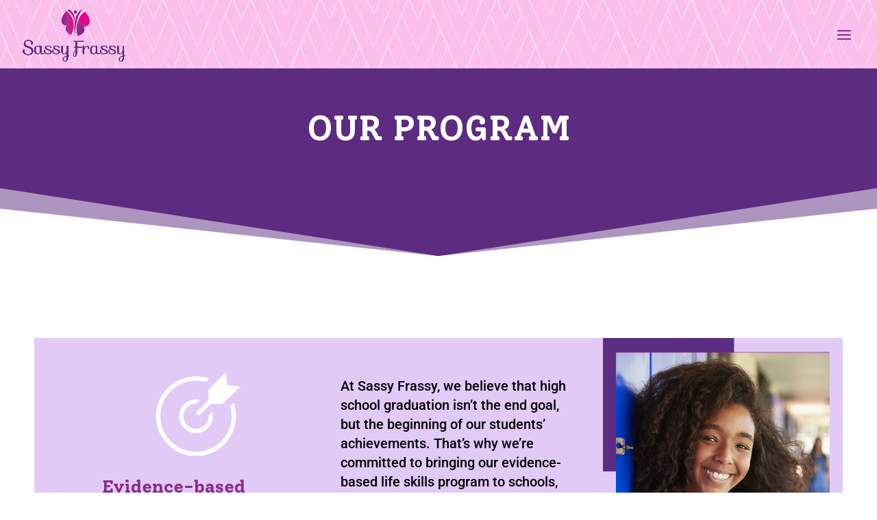

--- FILE ---
content_type: text/html; charset=UTF-8
request_url: https://sassyfrassy.org/what-we-do/
body_size: 14824
content:
<!DOCTYPE html><html lang="en-US"><head><meta charset="UTF-8" /><meta http-equiv="X-UA-Compatible" content="IE=edge"><link rel="pingback" href="https://sassyfrassy.org/xmlrpc.php" /> <script type="text/javascript">document.documentElement.className = 'js';</script> <link rel="preconnect" href="https://fonts.gstatic.com" crossorigin /><style id="et-divi-userfonts">@font-face { font-family: "Solway-Bold"; font-display: swap;  src: url("https://sassyfrassy.org/wp-content/uploads/et-fonts/Solway-Bold.ttf") format("truetype"); }</style><meta name='robots' content='index, follow, max-image-preview:large, max-snippet:-1, max-video-preview:-1' /> <script type="text/javascript">let jqueryParams=[],jQuery=function(r){return jqueryParams=[...jqueryParams,r],jQuery},$=function(r){return jqueryParams=[...jqueryParams,r],$};window.jQuery=jQuery,window.$=jQuery;let customHeadScripts=!1;jQuery.fn=jQuery.prototype={},$.fn=jQuery.prototype={},jQuery.noConflict=function(r){if(window.jQuery)return jQuery=window.jQuery,$=window.jQuery,customHeadScripts=!0,jQuery.noConflict},jQuery.ready=function(r){jqueryParams=[...jqueryParams,r]},$.ready=function(r){jqueryParams=[...jqueryParams,r]},jQuery.load=function(r){jqueryParams=[...jqueryParams,r]},$.load=function(r){jqueryParams=[...jqueryParams,r]},jQuery.fn.ready=function(r){jqueryParams=[...jqueryParams,r]},$.fn.ready=function(r){jqueryParams=[...jqueryParams,r]};</script> <link media="all" href="https://sassyfrassy.org/wp-content/cache/autoptimize/css/autoptimize_17b4fe77b3e668d45bd9c2dda647e6b8.css" rel="stylesheet"><link media="none" href="https://sassyfrassy.org/wp-content/cache/autoptimize/css/autoptimize_2591c02fabdcd0a4b63cba2340aa6f0f.css" rel="stylesheet"><title>What We Do | Sassy Frassy | Women Empowerment</title><meta name="description" content="We empower girls to envision and create a productive life through academics, community service, and respectful social engagement. We challenge girls to grow" /><link rel="canonical" href="https://sassyfrassy.org/what-we-do/" /><meta property="og:locale" content="en_US" /><meta property="og:type" content="article" /><meta property="og:title" content="What We Do | Sassy Frassy | Women Empowerment" /><meta property="og:description" content="We empower girls to envision and create a productive life through academics, community service, and respectful social engagement. We challenge girls to grow" /><meta property="og:url" content="https://sassyfrassy.org/what-we-do/" /><meta property="og:site_name" content="Sassy Frassy" /><meta property="article:modified_time" content="2020-02-26T23:59:30+00:00" /><meta property="og:image" content="https://secureservercdn.net/45.40.152.13/hgi.28e.myftpupload.com/wp-content/uploads/2018/06/Sassyfrassy.png?time=1637073123" /><meta property="og:image:width" content="999" /><meta property="og:image:height" content="506" /><meta property="og:image:type" content="image/png" /><meta name="twitter:card" content="summary_large_image" /><meta name="twitter:title" content="What We Do | Sassy Frassy | Women Empowerment" /><meta name="twitter:description" content="We empower girls to envision and create a productive life through academics, community service, and respectful social engagement. We challenge girls to grow" /><meta name="twitter:image" content="https://sassyfrassy.org/wp-content/uploads/2018/06/Sassyfrassy.png" /><meta name="twitter:label1" content="Est. reading time" /><meta name="twitter:data1" content="22 minutes" /> <script type="application/ld+json" class="yoast-schema-graph">{"@context":"https://schema.org","@graph":[{"@type":"WebPage","@id":"https://sassyfrassy.org/what-we-do/","url":"https://sassyfrassy.org/what-we-do/","name":"What We Do | Sassy Frassy | Women Empowerment","isPartOf":{"@id":"https://sassyfrassy.org/#website"},"datePublished":"2019-12-24T09:13:42+00:00","dateModified":"2020-02-26T23:59:30+00:00","description":"We empower girls to envision and create a productive life through academics, community service, and respectful social engagement. We challenge girls to grow","breadcrumb":{"@id":"https://sassyfrassy.org/what-we-do/#breadcrumb"},"inLanguage":"en-US","potentialAction":[{"@type":"ReadAction","target":["https://sassyfrassy.org/what-we-do/"]}]},{"@type":"BreadcrumbList","@id":"https://sassyfrassy.org/what-we-do/#breadcrumb","itemListElement":[{"@type":"ListItem","position":1,"name":"Home","item":"https://sassyfrassy.org/"},{"@type":"ListItem","position":2,"name":"What We Do"}]},{"@type":"WebSite","@id":"https://sassyfrassy.org/#website","url":"https://sassyfrassy.org/","name":"Sassy Frassy","description":"Empowering girls to lead","publisher":{"@id":"https://sassyfrassy.org/#organization"},"potentialAction":[{"@type":"SearchAction","target":{"@type":"EntryPoint","urlTemplate":"https://sassyfrassy.org/?s={search_term_string}"},"query-input":{"@type":"PropertyValueSpecification","valueRequired":true,"valueName":"search_term_string"}}],"inLanguage":"en-US"},{"@type":"Organization","@id":"https://sassyfrassy.org/#organization","name":"Sassy Frassy","url":"https://sassyfrassy.org/","logo":{"@type":"ImageObject","inLanguage":"en-US","@id":"https://sassyfrassy.org/#/schema/logo/image/","url":"https://secureservercdn.net/166.62.115.136/hgi.28e.myftpupload.com/wp-content/uploads/2018/06/Sassyfrassy.png?time=1619807822","contentUrl":"https://secureservercdn.net/166.62.115.136/hgi.28e.myftpupload.com/wp-content/uploads/2018/06/Sassyfrassy.png?time=1619807822","width":999,"height":506,"caption":"Sassy Frassy"},"image":{"@id":"https://sassyfrassy.org/#/schema/logo/image/"}}]}</script> <link rel='dns-prefetch' href='//fonts.googleapis.com' /><link rel="alternate" type="application/rss+xml" title="Sassy Frassy  &raquo; Feed" href="https://sassyfrassy.org/feed/" /><meta content="Divi Child Theme v.1.0.0" name="generator"/><link rel='stylesheet' id='givewp-campaign-blocks-fonts-css' href='https://fonts.googleapis.com/css2?family=Inter%3Awght%40400%3B500%3B600%3B700&#038;display=swap&#038;ver=6.8.3' type='text/css' media='all' /> <script type="text/javascript" src="https://sassyfrassy.org/wp-includes/js/jquery/jquery.min.js?ver=3.7.1" id="jquery-core-js"></script> <script type="text/javascript" id="jquery-js-after">jqueryParams.length&&$.each(jqueryParams,function(e,r){if("function"==typeof r){var n=String(r);n.replace("$","jQuery");var a=new Function("return "+n)();$(document).ready(a)}});</script> <script type="text/javascript" src="https://sassyfrassy.org/wp-includes/js/dist/hooks.min.js?ver=4d63a3d491d11ffd8ac6" id="wp-hooks-js"></script> <script type="text/javascript" src="https://sassyfrassy.org/wp-includes/js/dist/i18n.min.js?ver=5e580eb46a90c2b997e6" id="wp-i18n-js"></script> <script type="text/javascript" id="wp-i18n-js-after">wp.i18n.setLocaleData( { 'text direction\u0004ltr': [ 'ltr' ] } );</script> <script type="text/javascript" id="give-js-extra">var give_global_vars = {"ajaxurl":"https:\/\/sassyfrassy.org\/wp-admin\/admin-ajax.php","checkout_nonce":"c4b969e130","currency":"USD","currency_sign":"$","currency_pos":"before","thousands_separator":",","decimal_separator":".","no_gateway":"Please select a payment method.","bad_minimum":"The minimum custom donation amount for this form is","bad_maximum":"The maximum custom donation amount for this form is","general_loading":"Loading...","purchase_loading":"Please Wait...","textForOverlayScreen":"<h3>Processing...<\/h3><p>This will only take a second!<\/p>","number_decimals":"2","is_test_mode":"","give_version":"4.13.2","magnific_options":{"main_class":"give-modal","close_on_bg_click":false},"form_translation":{"payment-mode":"Please select payment mode.","give_first":"Please enter your first name.","give_last":"Please enter your last name.","give_email":"Please enter a valid email address.","give_user_login":"Invalid email address or username.","give_user_pass":"Enter a password.","give_user_pass_confirm":"Enter the password confirmation.","give_agree_to_terms":"You must agree to the terms and conditions."},"confirm_email_sent_message":"Please check your email and click on the link to access your complete donation history.","ajax_vars":{"ajaxurl":"https:\/\/sassyfrassy.org\/wp-admin\/admin-ajax.php","ajaxNonce":"d9e8339aa3","loading":"Loading","select_option":"Please select an option","default_gateway":"paypal","permalinks":"1","number_decimals":2},"cookie_hash":"114f15157654c959a327ddd139b435d5","session_nonce_cookie_name":"wp-give_session_reset_nonce_114f15157654c959a327ddd139b435d5","session_cookie_name":"wp-give_session_114f15157654c959a327ddd139b435d5","delete_session_nonce_cookie":"0"};
var giveApiSettings = {"root":"https:\/\/sassyfrassy.org\/wp-json\/give-api\/v2\/","rest_base":"give-api\/v2"};</script> <link rel="https://api.w.org/" href="https://sassyfrassy.org/wp-json/" /><link rel="alternate" title="JSON" type="application/json" href="https://sassyfrassy.org/wp-json/wp/v2/pages/675" /><link rel="EditURI" type="application/rsd+xml" title="RSD" href="https://sassyfrassy.org/xmlrpc.php?rsd" /><meta name="generator" content="WordPress 6.8.3" /><link rel='shortlink' href='https://sassyfrassy.org/?p=675' /><link rel="alternate" title="oEmbed (JSON)" type="application/json+oembed" href="https://sassyfrassy.org/wp-json/oembed/1.0/embed?url=https%3A%2F%2Fsassyfrassy.org%2Fwhat-we-do%2F" /><link rel="alternate" title="oEmbed (XML)" type="text/xml+oembed" href="https://sassyfrassy.org/wp-json/oembed/1.0/embed?url=https%3A%2F%2Fsassyfrassy.org%2Fwhat-we-do%2F&#038;format=xml" /><meta name="generator" content="Give v4.13.2" /><meta name="viewport" content="width=device-width, initial-scale=1.0, maximum-scale=1.0, user-scalable=0" /><link rel="icon" href="https://sassyfrassy.org/wp-content/uploads/2019/12/favicon-sassy-frassy-.png" sizes="32x32" /><link rel="icon" href="https://sassyfrassy.org/wp-content/uploads/2019/12/favicon-sassy-frassy-.png" sizes="192x192" /><link rel="apple-touch-icon" href="https://sassyfrassy.org/wp-content/uploads/2019/12/favicon-sassy-frassy-.png" /><meta name="msapplication-TileImage" content="https://sassyfrassy.org/wp-content/uploads/2019/12/favicon-sassy-frassy-.png" /><style id="et-critical-inline-css">body,.et_pb_column_1_2 .et_quote_content blockquote cite,.et_pb_column_1_2 .et_link_content a.et_link_main_url,.et_pb_column_1_3 .et_quote_content blockquote cite,.et_pb_column_3_8 .et_quote_content blockquote cite,.et_pb_column_1_4 .et_quote_content blockquote cite,.et_pb_blog_grid .et_quote_content blockquote cite,.et_pb_column_1_3 .et_link_content a.et_link_main_url,.et_pb_column_3_8 .et_link_content a.et_link_main_url,.et_pb_column_1_4 .et_link_content a.et_link_main_url,.et_pb_blog_grid .et_link_content a.et_link_main_url,body .et_pb_bg_layout_light .et_pb_post p,body .et_pb_bg_layout_dark .et_pb_post p{font-size:14px}.et_pb_slide_content,.et_pb_best_value{font-size:15px}body{color:#212121}h1,h2,h3,h4,h5,h6{color:#212121}#et_search_icon:hover,.mobile_menu_bar:before,.mobile_menu_bar:after,.et_toggle_slide_menu:after,.et-social-icon a:hover,.et_pb_sum,.et_pb_pricing li a,.et_pb_pricing_table_button,.et_overlay:before,.entry-summary p.price ins,.et_pb_member_social_links a:hover,.et_pb_widget li a:hover,.et_pb_filterable_portfolio .et_pb_portfolio_filters li a.active,.et_pb_filterable_portfolio .et_pb_portofolio_pagination ul li a.active,.et_pb_gallery .et_pb_gallery_pagination ul li a.active,.wp-pagenavi span.current,.wp-pagenavi a:hover,.nav-single a,.tagged_as a,.posted_in a{color:#8d288e}.et_pb_contact_submit,.et_password_protected_form .et_submit_button,.et_pb_bg_layout_light .et_pb_newsletter_button,.comment-reply-link,.form-submit .et_pb_button,.et_pb_bg_layout_light .et_pb_promo_button,.et_pb_bg_layout_light .et_pb_more_button,.et_pb_contact p input[type="checkbox"]:checked+label i:before,.et_pb_bg_layout_light.et_pb_module.et_pb_button{color:#8d288e}.footer-widget h4{color:#8d288e}.et-search-form,.nav li ul,.et_mobile_menu,.footer-widget li:before,.et_pb_pricing li:before,blockquote{border-color:#8d288e}.et_pb_counter_amount,.et_pb_featured_table .et_pb_pricing_heading,.et_quote_content,.et_link_content,.et_audio_content,.et_pb_post_slider.et_pb_bg_layout_dark,.et_slide_in_menu_container,.et_pb_contact p input[type="radio"]:checked+label i:before{background-color:#8d288e}.container,.et_pb_row,.et_pb_slider .et_pb_container,.et_pb_fullwidth_section .et_pb_title_container,.et_pb_fullwidth_section .et_pb_title_featured_container,.et_pb_fullwidth_header:not(.et_pb_fullscreen) .et_pb_fullwidth_header_container{max-width:1180px}.et_boxed_layout #page-container,.et_boxed_layout.et_non_fixed_nav.et_transparent_nav #page-container #top-header,.et_boxed_layout.et_non_fixed_nav.et_transparent_nav #page-container #main-header,.et_fixed_nav.et_boxed_layout #page-container #top-header,.et_fixed_nav.et_boxed_layout #page-container #main-header,.et_boxed_layout #page-container .container,.et_boxed_layout #page-container .et_pb_row{max-width:1340px}a{color:#ea018d}#main-header,#main-header .nav li ul,.et-search-form,#main-header .et_mobile_menu{background-color:rgba(255,255,255,0)}#main-header .nav li ul{background-color:#ffffff}.nav li ul{border-color:#ea018d}.et_secondary_nav_enabled #page-container #top-header{background-color:#ea018d!important}#et-secondary-nav li ul{background-color:#ea018d}.et_header_style_centered .mobile_nav .select_page,.et_header_style_split .mobile_nav .select_page,.et_nav_text_color_light #top-menu>li>a,.et_nav_text_color_dark #top-menu>li>a,#top-menu a,.et_mobile_menu li a,.et_nav_text_color_light .et_mobile_menu li a,.et_nav_text_color_dark .et_mobile_menu li a,#et_search_icon:before,.et_search_form_container input,span.et_close_search_field:after,#et-top-navigation .et-cart-info{color:#212121}.et_search_form_container input::-moz-placeholder{color:#212121}.et_search_form_container input::-webkit-input-placeholder{color:#212121}.et_search_form_container input:-ms-input-placeholder{color:#212121}#top-header,#top-header a,#et-secondary-nav li li a,#top-header .et-social-icon a:before{font-size:20px}#top-menu li a{font-size:20px}body.et_vertical_nav .container.et_search_form_container .et-search-form input{font-size:20px!important}#top-menu li.current-menu-ancestor>a,#top-menu li.current-menu-item>a,#top-menu li.current_page_item>a{color:#ea018d}#main-footer .footer-widget h4,#main-footer .widget_block h1,#main-footer .widget_block h2,#main-footer .widget_block h3,#main-footer .widget_block h4,#main-footer .widget_block h5,#main-footer .widget_block h6{color:#8d288e}.footer-widget li:before{border-color:#8d288e}#main-header{box-shadow:none}.et-fixed-header#main-header{box-shadow:none!important}@media only screen and (min-width:981px){.et_pb_section{padding:3% 0}.et_pb_fullwidth_section{padding:0}.et_header_style_left #et-top-navigation,.et_header_style_split #et-top-navigation{padding:45px 0 0 0}.et_header_style_left #et-top-navigation nav>ul>li>a,.et_header_style_split #et-top-navigation nav>ul>li>a{padding-bottom:45px}.et_header_style_split .centered-inline-logo-wrap{width:90px;margin:-90px 0}.et_header_style_split .centered-inline-logo-wrap #logo{max-height:90px}.et_pb_svg_logo.et_header_style_split .centered-inline-logo-wrap #logo{height:90px}.et_header_style_centered #top-menu>li>a{padding-bottom:16px}.et_header_style_slide #et-top-navigation,.et_header_style_fullscreen #et-top-navigation{padding:36px 0 36px 0!important}.et_header_style_centered #main-header .logo_container{height:90px}#logo{max-height:73%}.et_pb_svg_logo #logo{height:73%}.et_header_style_left .et-fixed-header #et-top-navigation,.et_header_style_split .et-fixed-header #et-top-navigation{padding:50px 0 0 0}.et_header_style_left .et-fixed-header #et-top-navigation nav>ul>li>a,.et_header_style_split .et-fixed-header #et-top-navigation nav>ul>li>a{padding-bottom:50px}.et_header_style_centered header#main-header.et-fixed-header .logo_container{height:100px}.et_header_style_split #main-header.et-fixed-header .centered-inline-logo-wrap{width:100px;margin:-100px 0}.et_header_style_split .et-fixed-header .centered-inline-logo-wrap #logo{max-height:100px}.et_pb_svg_logo.et_header_style_split .et-fixed-header .centered-inline-logo-wrap #logo{height:100px}.et_header_style_slide .et-fixed-header #et-top-navigation,.et_header_style_fullscreen .et-fixed-header #et-top-navigation{padding:41px 0 41px 0!important}.et_fixed_nav #page-container .et-fixed-header#top-header{background-color:#ea018d!important}.et_fixed_nav #page-container .et-fixed-header#top-header #et-secondary-nav li ul{background-color:#ea018d}.et-fixed-header#main-header,.et-fixed-header#main-header .nav li ul,.et-fixed-header .et-search-form{background-color:#ffffff}.et-fixed-header #top-menu a,.et-fixed-header #et_search_icon:before,.et-fixed-header #et_top_search .et-search-form input,.et-fixed-header .et_search_form_container input,.et-fixed-header .et_close_search_field:after,.et-fixed-header #et-top-navigation .et-cart-info{color:#212121!important}.et-fixed-header .et_search_form_container input::-moz-placeholder{color:#212121!important}.et-fixed-header .et_search_form_container input::-webkit-input-placeholder{color:#212121!important}.et-fixed-header .et_search_form_container input:-ms-input-placeholder{color:#212121!important}.et-fixed-header #top-menu li.current-menu-ancestor>a,.et-fixed-header #top-menu li.current-menu-item>a,.et-fixed-header #top-menu li.current_page_item>a{color:#ea018d!important}}@media only screen and (min-width:1475px){.et_pb_row{padding:29px 0}.et_pb_section{padding:44px 0}.single.et_pb_pagebuilder_layout.et_full_width_page .et_post_meta_wrapper{padding-top:88px}.et_pb_fullwidth_section{padding:0}}	h1,h2,h3,h4,h5,h6{font-family:'Solway-Bold',Helvetica,Arial,Lucida,sans-serif}body,input,textarea,select{font-family:'Roboto',Helvetica,Arial,Lucida,sans-serif}#main-header,#et-top-navigation{font-family:'Roboto',Helvetica,Arial,Lucida,sans-serif}#top-header .container{font-family:'Roboto',Helvetica,Arial,Lucida,sans-serif}.et_header_style_split #et-top-navigation nav>ul>li>a{padding-bottom:0!important;font-weight:400!important;font-size:20px!important}#main-footer{background-color:#222;display:none!important}.custom-links{width:100%;text-align:left}.custom-links ul a{color:#fff}.custom-links ul a:hover{color:#f8bce0}.custom-links ul{text-align:center;padding:0;width:100%;max-width:90%;margin:0 auto}.custom-links ul li{list-style-type:none;text-align:center;font-size:18px;display:inline-block;margin-right:22px;font-weight:400}.custom-links ul li:last-child{margin-right:0}#main-header{height:100px}.et_pb_contact .et_pb_contact_field_half{float:left;width:60%;margin-left:45px}p.et_pb_contact_field{padding:0}.et_pb_contact p input{background:#f8bce0;color:#fff!important}.et_pb_contact p input::placeholder{color:#fff}#adv-list ul li:before{content:"■ ";color:#f8bce0;padding-right:5px}#adv-list ul{list-style:none}body #page-container a#tri-pink-btn.et_pb_button:before{display:block!important;content:'';position:absolute;border-top:36px solid transparent;border-left:45px solid #fabfeb;border-bottom:35px solid transparent;right:-44px;top:0;opacity:1}body #page-container a#tri-blue-btn.et_pb_button:before{display:block!important;content:'';position:absolute;border-top:36px solid transparent;border-left:45px solid #e1caf6;border-bottom:35px solid transparent;right:-44px;top:0;opacity:1}.et_pb_button:hover{transition:transform 0.8s;transform:scale(1)}.et_contact_bottom_container{display:inline-block;float:left;line-height:5.5}#sassy-plans .et_pb_module_header{background:#fabfeb;padding:25px 0}#sassy-plans .et_pb_module_header:before{display:block!important;position:absolute;border-top:35px solid transparent;border-left:45px solid #fabfeb;border-bottom:35px solid transparent;content:"";right:-44px;top:0;opacity:1}#sassy-plans .et_pb_column_1_3{width:28%;margin-right:6%}#sassy-plans .et_pb_blurb_description{margin:0 12px;padding:25px 20px}#sassy-plans #purple-bg .et_pb_blurb_description{background:#D00988}#sassy-plans #pink-bg .et_pb_blurb_description{background:#8A2A8E}#sassy-plans #blue-bg .et_pb_blurb_description{background:#5D3282}.et_pb_button{transform:scaleX(0.9) scaleY(0.9)}@media all and (max-width:980px){.et_pb_contact_field_0{margin-left:0!important}.et_contact_bottom_container{display:block!important;float:none!important}.et_pb_contact_submit.et_pb_button{margin:0 auto;display:block}}@media all and (max-width:767px){.et_pb_contact .et_pb_contact_field_half{margin-left:0!important}}.mobile_nav.opened .et_mobile_menu{background:#fff!important}#main-header{background:url(https://sassyfrassy.org/wp-content/uploads/2019/12/1-2.jpg)}#main-header .menu-item{line-height:25px!important;padding-bottom:20px}.contact-page .et_pb_button:before{display:block!important;content:'';position:absolute;border-top:40px solid transparent;border-left:45px solid #fabfeb;border-bottom:40px solid transparent;right:-44px;top:0;opacity:1}button.et_pb_contact_submit.et_pb_button:hover::after{display:none!important}.et-pb-contact-message{font-size:2em;margin:0 auto;text-align:center;color:#fff}#universities span{line-height:1.8em}#universities .et-last-child{margin-right:auto!important}#sassy-programs img.et-waypoint.et_pb_animation_top{width:80px}#sassy-programs #program-blurb{min-height:423px}@media all and (max-width:980px){#tri-pink-btn{line-height:60px!important}#topspace{margin-top:80px!important}}@font-face{font-family:"Solway-Bold";font-display:swap;src:url("https://sassyfrassy.org/wp-content/uploads/et-fonts/Solway-Bold.ttf") format("truetype")}@font-face{font-family:"Solway-Regular";font-display:swap;src:url("https://sassyfrassy.org/wp-content/uploads/et-fonts/Solway-Regular.ttf") format("truetype")}@font-face{font-family:"Manda";font-display:swap;src:url("https://sassyfrassy.org/wp-content/uploads/et-fonts/Manda.ttf") format("truetype")}@font-face{font-family:"Solway-Medium";font-display:swap;src:url("https://sassyfrassy.org/wp-content/uploads/et-fonts/Solway-Medium.ttf") format("truetype")}</style></head><body data-rsssl=1 class="wp-singular page-template-default page page-id-675 wp-theme-Divi wp-child-theme-Divi-Child-Theme give-divi et_pb_button_helper_class et_transparent_nav et_fullwidth_nav et_fixed_nav et_show_nav et_primary_nav_dropdown_animation_fade et_secondary_nav_dropdown_animation_fade et_header_style_fullscreen et_header_style_left et_pb_footer_columns4 et_cover_background et_pb_gutter osx et_pb_gutters2 et_pb_pagebuilder_layout et_no_sidebar et_divi_theme et-db"><div id="page-container"><div class="et_slide_in_menu_container"> <span class="mobile_menu_bar et_toggle_fullscreen_menu"></span><div class="et_pb_fullscreen_nav_container"><ul id="mobile_menu_slide" class="et_mobile_menu"><li id="menu-item-46" class="menu-item menu-item-type-post_type menu-item-object-page menu-item-home menu-item-46"><a href="https://sassyfrassy.org/">Home</a></li><li id="menu-item-1416" class="menu-item menu-item-type-post_type menu-item-object-page menu-item-1416"><a href="https://sassyfrassy.org/about-us/">About Us</a></li><li id="menu-item-967" class="menu-item menu-item-type-post_type menu-item-object-page current-menu-item page_item page-item-675 current_page_item menu-item-967"><a href="https://sassyfrassy.org/what-we-do/" aria-current="page">Our Program</a></li><li id="menu-item-965" class="menu-item menu-item-type-post_type menu-item-object-page menu-item-965"><a href="https://sassyfrassy.org/impact-stories/">Impact Stories</a></li><li id="menu-item-966" class="menu-item menu-item-type-post_type menu-item-object-page menu-item-966"><a href="https://sassyfrassy.org/ways-to-give/">Ways To Give</a></li><li id="menu-item-968" class="menu-item menu-item-type-post_type menu-item-object-page menu-item-968"><a href="https://sassyfrassy.org/contact/">Contact</a></li></ul></div></div><header id="main-header" data-height-onload="90"><div class="container clearfix et_menu_container"><div class="logo_container"> <span class="logo_helper"></span> <a href="https://sassyfrassy.org/"> <img src="https://sassyfrassy.org/wp-content/uploads/2018/06/Sassyfrassy.png" width="999" height="506" alt="Sassy Frassy " id="logo" data-height-percentage="73" /> </a></div><div id="et-top-navigation" data-height="90" data-fixed-height="100"> <span class="mobile_menu_bar et_pb_header_toggle et_toggle_fullscreen_menu"></span></div></div></header><div id="et-main-area"><div id="main-content"><article id="post-675" class="post-675 page type-page status-publish hentry"><div class="entry-content"><div class="et-l et-l--post"><div class="et_builder_inner_content et_pb_gutters2"><div class="et_pb_section et_pb_section_0 et_pb_with_background et_section_regular section_has_divider et_pb_bottom_divider" ><div class="et_pb_row et_pb_row_0"><div class="et_pb_column et_pb_column_4_4 et_pb_column_0  et_pb_css_mix_blend_mode_passthrough et-last-child"><div class="et_pb_module et_pb_text et_pb_text_0 et_animated  et_pb_text_align_left et_pb_bg_layout_light"><div class="et_pb_text_inner"><h1>Our Program</h1></div></div></div></div><div class="et_pb_bottom_inside_divider et-no-transition"></div></div><div class="et_pb_section et_pb_section_1 et_section_regular" ><div class="et_pb_row et_pb_row_1 et_animated et_pb_equal_columns"><div class="et_pb_column et_pb_column_1_3 et_pb_column_1  et_pb_css_mix_blend_mode_passthrough"><div class="et_pb_module et_pb_blurb et_pb_blurb_0  et_pb_text_align_left  et_pb_blurb_position_top et_pb_bg_layout_light"><div class="et_pb_blurb_content"><div class="et_pb_main_blurb_image"><span class="et_pb_image_wrap et_pb_only_image_mode_wrap"><img decoding="async" width="124" height="122" src="https://sassyfrassy.org/wp-content/uploads/2019/12/18.png" alt="" class="et-waypoint et_pb_animation_top et_pb_animation_top_tablet et_pb_animation_top_phone wp-image-742" /></span></div><div class="et_pb_blurb_container"><div class="et_pb_blurb_description"><p>Evidence-based program to help students achieve their personalized goals.</p></div></div></div></div></div><div class="et_pb_column et_pb_column_1_3 et_pb_column_2  et_pb_css_mix_blend_mode_passthrough"><div class="et_pb_module et_pb_text et_pb_text_1  et_pb_text_align_left et_pb_bg_layout_light"><div class="et_pb_text_inner">At Sassy Frassy, we believe that high school graduation isn’t the end goal, but the beginning of our students’ achievements. That’s why we’re committed to bringing our evidence-based life skills program to schools, churches, and organizations across Kentucky.</div></div></div><div class="et_pb_column et_pb_column_1_3 et_pb_column_3  et_pb_css_mix_blend_mode_passthrough et-last-child"><div class="et_pb_module et_pb_image et_pb_image_0 et_animated et-waypoint"> <span class="et_pb_image_wrap "><img fetchpriority="high" decoding="async" width="459" height="580" src="https://sassyfrassy.org/wp-content/uploads/2019/12/5.png" alt="" title="" srcset="https://sassyfrassy.org/wp-content/uploads/2019/12/5.png 459w, https://sassyfrassy.org/wp-content/uploads/2019/12/5-237x300.png 237w" sizes="(max-width: 459px) 100vw, 459px" class="wp-image-700" /></span></div></div></div><div class="et_pb_row et_pb_row_2 et_animated et_pb_equal_columns"><div class="et_pb_column et_pb_column_1_3 et_pb_column_4  et_pb_css_mix_blend_mode_passthrough"><div class="et_pb_module et_pb_blurb et_pb_blurb_1  et_pb_text_align_left  et_pb_blurb_position_top et_pb_bg_layout_light"><div class="et_pb_blurb_content"><div class="et_pb_main_blurb_image"><span class="et_pb_image_wrap et_pb_only_image_mode_wrap"><img decoding="async" width="134" height="109" src="https://sassyfrassy.org/wp-content/uploads/2019/12/22.png" alt="" class="et-waypoint et_pb_animation_top et_pb_animation_top_tablet et_pb_animation_top_phone wp-image-746" /></span></div><div class="et_pb_blurb_container"><div class="et_pb_blurb_description">Bridging the gap between graduation requirements and college or career readiness.</div></div></div></div></div><div class="et_pb_column et_pb_column_1_3 et_pb_column_5  et_pb_css_mix_blend_mode_passthrough"><div class="et_pb_module et_pb_text et_pb_text_2  et_pb_text_align_left et_pb_bg_layout_light"><div class="et_pb_text_inner"><p>Although about 90% of Kentucky’s high school students graduate on time, only 65% are considered prepared to enter college or the workforce. That number drops even lower for African-American (38%) and Hispanic (46%) students.</p><p><em>Source: Kentucky Department of Education</em></p><p>&nbsp;</p></div></div></div><div class="et_pb_column et_pb_column_1_3 et_pb_column_6  et_pb_css_mix_blend_mode_passthrough et-last-child"><div class="et_pb_module et_pb_image et_pb_image_1 et_animated et-waypoint"> <span class="et_pb_image_wrap "><img loading="lazy" decoding="async" width="457" height="580" src="https://sassyfrassy.org/wp-content/uploads/2019/12/6-1.png" alt="" title="" srcset="https://sassyfrassy.org/wp-content/uploads/2019/12/6-1.png 457w, https://sassyfrassy.org/wp-content/uploads/2019/12/6-1-236x300.png 236w" sizes="(max-width: 457px) 100vw, 457px" class="wp-image-724" /></span></div></div></div><div class="et_pb_row et_pb_row_3 et_animated et_pb_equal_columns"><div class="et_pb_column et_pb_column_1_3 et_pb_column_7  et_pb_css_mix_blend_mode_passthrough"><div class="et_pb_module et_pb_blurb et_pb_blurb_2  et_pb_text_align_left  et_pb_blurb_position_top et_pb_bg_layout_light"><div class="et_pb_blurb_content"><div class="et_pb_main_blurb_image"><span class="et_pb_image_wrap et_pb_only_image_mode_wrap"><img loading="lazy" decoding="async" width="105" height="116" src="https://sassyfrassy.org/wp-content/uploads/2019/12/24.png" alt="" class="et-waypoint et_pb_animation_top et_pb_animation_top_tablet et_pb_animation_top_phone wp-image-748" /></span></div><div class="et_pb_blurb_container"><div class="et_pb_blurb_description"><p>Empowering girls to lead, learn, serve and connect.</p></div></div></div></div></div><div class="et_pb_column et_pb_column_1_3 et_pb_column_8  et_pb_css_mix_blend_mode_passthrough"><div class="et_pb_module et_pb_text et_pb_text_3  et_pb_text_align_left et_pb_bg_layout_light"><div class="et_pb_text_inner">Aside from academics, Sassy Frassy’s structured program creates a foundation of character development, goal-setting, career planning, job readiness, civic responsibility and community involvement. Our adult mentors reinforce these program pillars by sharing their life experiences and creating positive adult relationships.</div></div></div><div class="et_pb_column et_pb_column_1_3 et_pb_column_9  et_pb_css_mix_blend_mode_passthrough et-last-child"><div class="et_pb_module et_pb_image et_pb_image_2 et_animated et-waypoint"> <span class="et_pb_image_wrap "><img loading="lazy" decoding="async" width="461" height="580" src="https://sassyfrassy.org/wp-content/uploads/2019/12/7.png" alt="" title="" srcset="https://sassyfrassy.org/wp-content/uploads/2019/12/7.png 461w, https://sassyfrassy.org/wp-content/uploads/2019/12/7-238x300.png 238w" sizes="(max-width: 461px) 100vw, 461px" class="wp-image-723" /></span></div></div></div><div class="et_pb_row et_pb_row_4 et_animated et_pb_equal_columns"><div class="et_pb_column et_pb_column_1_3 et_pb_column_10  et_pb_css_mix_blend_mode_passthrough"><div class="et_pb_module et_pb_blurb et_pb_blurb_3  et_pb_text_align_left  et_pb_blurb_position_top et_pb_bg_layout_light"><div class="et_pb_blurb_content"><div class="et_pb_main_blurb_image"><span class="et_pb_image_wrap et_pb_only_image_mode_wrap"><img loading="lazy" decoding="async" width="102" height="98" src="https://sassyfrassy.org/wp-content/uploads/2019/12/19.png" alt="" class="et-waypoint et_pb_animation_top et_pb_animation_top_tablet et_pb_animation_top_phone wp-image-743" /></span></div><div class="et_pb_blurb_container"><div class="et_pb_blurb_description"><p>Customizable life skills enrichment.</p></div></div></div></div></div><div class="et_pb_column et_pb_column_1_3 et_pb_column_11  et_pb_css_mix_blend_mode_passthrough"><div class="et_pb_module et_pb_text et_pb_text_4  et_pb_text_align_left et_pb_bg_layout_light"><div class="et_pb_text_inner">Each Sassy Frassy program is customized to meet the unique needs of your school or organization. Our life skills enrichment can be year-long, semester-long, or even condensed to a summer program.</div></div></div><div class="et_pb_column et_pb_column_1_3 et_pb_column_12  et_pb_css_mix_blend_mode_passthrough et-last-child"><div class="et_pb_module et_pb_image et_pb_image_3 et_animated et-waypoint"> <span class="et_pb_image_wrap "><img loading="lazy" decoding="async" width="460" height="580" src="https://sassyfrassy.org/wp-content/uploads/2019/12/8.png" alt="" title="" srcset="https://sassyfrassy.org/wp-content/uploads/2019/12/8.png 460w, https://sassyfrassy.org/wp-content/uploads/2019/12/8-238x300.png 238w" sizes="(max-width: 460px) 100vw, 460px" class="wp-image-722" /></span></div></div></div></div><div id="sassy-programs" class="et_pb_section et_pb_section_2 et_section_regular" ><div class="et_pb_row et_pb_row_5"><div class="et_pb_column et_pb_column_4_4 et_pb_column_13  et_pb_css_mix_blend_mode_passthrough et-last-child"><div class="et_pb_module et_pb_blurb et_pb_blurb_4  et_pb_text_align_left  et_pb_blurb_position_top et_pb_bg_layout_light"><div class="et_pb_blurb_content"><div class="et_pb_blurb_container"><h2 class="et_pb_module_header"><span>Sassy Frassy's program follows these core pillars:</span></h2></div></div></div></div></div><div class="et_pb_row et_pb_row_6 et_pb_equal_columns"><div class="et_pb_column et_pb_column_1_3 et_pb_column_14  et_pb_css_mix_blend_mode_passthrough"><div id="program-blurb" class="et_pb_module et_pb_blurb et_pb_blurb_5  et_pb_text_align_left  et_pb_blurb_position_top et_pb_bg_layout_light"><div class="et_pb_blurb_content"><div class="et_pb_main_blurb_image"><span class="et_pb_image_wrap et_pb_only_image_mode_wrap"><img decoding="async" width="124" height="122" src="https://sassyfrassy.org/wp-content/uploads/2019/12/18.png" alt="" class="et-waypoint et_pb_animation_top et_pb_animation_top_tablet et_pb_animation_top_phone wp-image-742" /></span></div><div class="et_pb_blurb_container"><h4 class="et_pb_module_header"><span>Academic goal setting and support</span></h4><div class="et_pb_blurb_description">“You Gotta Have Goals”&#8211;short term educational/career goals and study skills<br /> “Tapping Into Your Potential”&#8211;3- and 5-year educational/career goal evaluators</div></div></div></div></div><div class="et_pb_column et_pb_column_1_3 et_pb_column_15  et_pb_css_mix_blend_mode_passthrough"><div id="program-blurb" class="et_pb_module et_pb_blurb et_pb_blurb_6  et_pb_text_align_left  et_pb_blurb_position_top et_pb_bg_layout_light"><div class="et_pb_blurb_content"><div class="et_pb_main_blurb_image"><span class="et_pb_image_wrap et_pb_only_image_mode_wrap"><img loading="lazy" decoding="async" width="102" height="98" src="https://sassyfrassy.org/wp-content/uploads/2019/12/19.png" alt="" class="et-waypoint et_pb_animation_top et_pb_animation_top_tablet et_pb_animation_top_phone wp-image-743" /></span></div><div class="et_pb_blurb_container"><h4 class="et_pb_module_header"><span>Career exploration and planning</span></h4><div class="et_pb_blurb_description">“You Gotta Have a Plan”&#8211;career assessment and 1-year educational/career plan<br /> “Mapping Your Career Plan”&#8211;establishing a career plan<br /> “All Careers Have Value”&#8211;your career choice has value</div></div></div></div></div><div class="et_pb_column et_pb_column_1_3 et_pb_column_16  et_pb_css_mix_blend_mode_passthrough et-last-child"><div id="program-blurb" class="et_pb_module et_pb_blurb et_pb_blurb_7  et_pb_text_align_left  et_pb_blurb_position_top et_pb_bg_layout_light"><div class="et_pb_blurb_content"><div class="et_pb_main_blurb_image"><span class="et_pb_image_wrap et_pb_only_image_mode_wrap"><img loading="lazy" decoding="async" width="113" height="113" src="https://sassyfrassy.org/wp-content/uploads/2019/12/20.png" alt="" class="et-waypoint et_pb_animation_top et_pb_animation_top_tablet et_pb_animation_top_phone wp-image-744" /></span></div><div class="et_pb_blurb_container"><h4 class="et_pb_module_header"><span>Job readiness skills and workforce development</span></h4><div class="et_pb_blurb_description">“Career Activities”&#8211;monthly budgeting, learn to earn, credit tips, job skills, resumes, job applications, 30-second interview pitch, interview questions and tips, and diversity in the workplace</div></div></div></div></div></div><div class="et_pb_row et_pb_row_7 et_pb_equal_columns"><div class="et_pb_column et_pb_column_1_3 et_pb_column_17  et_pb_css_mix_blend_mode_passthrough"><div id="program-blurb" class="et_pb_module et_pb_blurb et_pb_blurb_8  et_pb_text_align_left  et_pb_blurb_position_top et_pb_bg_layout_light"><div class="et_pb_blurb_content"><div class="et_pb_main_blurb_image"><span class="et_pb_image_wrap et_pb_only_image_mode_wrap"><img loading="lazy" decoding="async" width="129" height="127" src="https://sassyfrassy.org/wp-content/uploads/2019/12/21.png" alt="" class="et-waypoint et_pb_animation_top et_pb_animation_top_tablet et_pb_animation_top_phone wp-image-745" /></span></div><div class="et_pb_blurb_container"><h4 class="et_pb_module_header"><span>Short- and long-term goal setting</span></h4><div class="et_pb_blurb_description">“5-Year Vision”&#8211;establishing a vision statement and personal inventory<br /> “Write It Down”&#8211;5-year plan rubric and 5-year plan essay</div></div></div></div></div><div class="et_pb_column et_pb_column_1_3 et_pb_column_18  et_pb_css_mix_blend_mode_passthrough"><div id="program-blurb" class="et_pb_module et_pb_blurb et_pb_blurb_9  et_pb_text_align_left  et_pb_blurb_position_top et_pb_bg_layout_light"><div class="et_pb_blurb_content"><div class="et_pb_main_blurb_image"><span class="et_pb_image_wrap et_pb_only_image_mode_wrap"><img decoding="async" width="134" height="109" src="https://sassyfrassy.org/wp-content/uploads/2019/12/22.png" alt="" class="et-waypoint et_pb_animation_top et_pb_animation_top_tablet et_pb_animation_top_phone wp-image-746" /></span></div><div class="et_pb_blurb_container"><h4 class="et_pb_module_header"><span>Character value identification</span></h4><div class="et_pb_blurb_description">“What’s Important to You?”&#8211;character, personal and work values, values and interviewing</div></div></div></div></div><div class="et_pb_column et_pb_column_1_3 et_pb_column_19  et_pb_css_mix_blend_mode_passthrough et-last-child"><div id="program-blurb" class="et_pb_module et_pb_blurb et_pb_blurb_10  et_pb_text_align_left  et_pb_blurb_position_top et_pb_bg_layout_light"><div class="et_pb_blurb_content"><div class="et_pb_main_blurb_image"><span class="et_pb_image_wrap et_pb_only_image_mode_wrap"><img loading="lazy" decoding="async" width="143" height="97" src="https://sassyfrassy.org/wp-content/uploads/2019/12/23.png" alt="" class="et-waypoint et_pb_animation_top et_pb_animation_top_tablet et_pb_animation_top_phone wp-image-747" /></span></div><div class="et_pb_blurb_container"><h4 class="et_pb_module_header"><span>Self-awareness and communication skills</span></h4><div class="et_pb_blurb_description">“Who Are You?”&#8211;self-assessment, attitude is everything and transferable skills<br /> “Balancing Your Life: Personal Goals”&#8211;personal wheel and personal goal evaluator</div></div></div></div></div></div><div class="et_pb_row et_pb_row_8 et_pb_equal_columns"><div class="et_pb_column et_pb_column_1_3 et_pb_column_20  et_pb_css_mix_blend_mode_passthrough et_pb_column_empty"></div><div class="et_pb_column et_pb_column_1_3 et_pb_column_21  et_pb_css_mix_blend_mode_passthrough"><div id="program-blurb" class="et_pb_module et_pb_blurb et_pb_blurb_11  et_pb_text_align_left  et_pb_blurb_position_top et_pb_bg_layout_light"><div class="et_pb_blurb_content"><div class="et_pb_main_blurb_image"><span class="et_pb_image_wrap et_pb_only_image_mode_wrap"><img loading="lazy" decoding="async" width="105" height="116" src="https://sassyfrassy.org/wp-content/uploads/2019/12/24.png" alt="" class="et-waypoint et_pb_animation_top et_pb_animation_top_tablet et_pb_animation_top_phone wp-image-748" /></span></div><div class="et_pb_blurb_container"><h4 class="et_pb_module_header"><span>Civic and community involvement</span></h4><div class="et_pb_blurb_description">“Girls Give Back”&#8211;Volunteerism and giving back to the local and global community</div></div></div></div></div><div class="et_pb_column et_pb_column_1_3 et_pb_column_22  et_pb_css_mix_blend_mode_passthrough et-last-child et_pb_column_empty"></div></div><div class="et_pb_row et_pb_row_9"><div class="et_pb_column et_pb_column_4_4 et_pb_column_23  et_pb_css_mix_blend_mode_passthrough et-last-child"><div class="et_pb_button_module_wrapper et_pb_button_0_wrapper et_pb_button_alignment_center et_pb_module "> <a id="tri-pink-btn" class="et_pb_button et_pb_button_0 et_pb_bg_layout_light" href="https://sassyfrassy.org/contact/">Get Sassy Frassy at your school or organization</a></div></div></div></div><div class="et_pb_section et_pb_section_3 et_section_regular" ><div class="et_pb_row et_pb_row_10 et_pb_equal_columns"><div class="et_pb_column et_pb_column_1_2 et_pb_column_24  et_pb_css_mix_blend_mode_passthrough"><div class="et_pb_module et_pb_blurb et_pb_blurb_12  et_pb_text_align_left  et_pb_blurb_position_top et_pb_bg_layout_light"><div class="et_pb_blurb_content"><div class="et_pb_blurb_container"><h1 class="et_pb_module_header"><span>Mentor Program</span></h1></div></div></div></div><div class="et_pb_column et_pb_column_1_2 et_pb_column_25  et_pb_css_mix_blend_mode_passthrough et-last-child"><div class="et_pb_module et_pb_blurb et_pb_blurb_13  et_pb_text_align_left  et_pb_blurb_position_top et_pb_bg_layout_light"><div class="et_pb_blurb_content"><div class="et_pb_blurb_container"><h1 class="et_pb_module_header"><span>Scholarship</span></h1></div></div></div></div></div><div class="et_pb_row et_pb_row_11 et_pb_equal_columns et_pb_gutters1"><div class="et_pb_column et_pb_column_1_2 et_pb_column_26  et_pb_css_mix_blend_mode_passthrough"><div class="et_pb_module et_pb_blurb et_pb_blurb_14  et_pb_text_align_left  et_pb_blurb_position_top et_pb_bg_layout_light"><div class="et_pb_blurb_content"><div class="et_pb_blurb_container"><div class="et_pb_blurb_description">Navigating high school and planning for the future isn’t easy&#8211;why do it alone? Sassy Frassy’s mentor program matches girls with positive adult role models from their community.</p><p>Our 1-on-1 mentor program complements Sassy Frassy’s life skills enrichment program. Mentors help students to determine goals, explore careers, develop vocational skills, and prepare for a future beyond high school through fun activities.</p><p>Mentorship is a unique opportunity to positively impact a girl’s life. If you are motivated to serve, request a mentor application.</div></div></div></div><div class="et_pb_button_module_wrapper et_pb_button_1_wrapper et_pb_button_alignment_center et_pb_module "> <a id="tri-pink-btn" class="et_pb_button et_pb_button_1 et_pb_bg_layout_light" href="">Contact Us To Learn More</a></div></div><div class="et_pb_column et_pb_column_1_2 et_pb_column_27  et_pb_css_mix_blend_mode_passthrough et-last-child"><div class="et_pb_module et_pb_blurb et_pb_blurb_15  et_pb_text_align_left  et_pb_blurb_position_top et_pb_bg_layout_light"><div class="et_pb_blurb_content"><div class="et_pb_blurb_container"><div class="et_pb_blurb_description">There’s a lot of pressure when preparing for college, especially if you’re one of the first in your family to attend. We believe financial need shouldn’t add to those pressures.</p><p>With the help of our generous donors, Sassy Frassy provides annual and recurring scholarships of up to $5,000 to girls in Kentucky. Over the years, we’ve consistently provided financial assistance to help motivated girls reach their potential through higher education.</p><p>Each spring, high school seniors are invited to complete a scholarship application and personal essay. The top applicants are selected for an interview held at their high school. Our board members consider applicants’ GPA and community involvement in addition to their application, essay, and interview to determine scholarship recipients.</div></div></div></div></div></div></div><div class="et_pb_section et_pb_section_4 et_section_regular" ><div class="et_pb_row et_pb_row_12 et_pb_equal_columns et_pb_gutters1"><div class="et_pb_column et_pb_column_1_2 et_pb_column_28  et_pb_css_mix_blend_mode_passthrough"><div class="et_pb_module et_pb_blurb et_pb_blurb_16  et_pb_text_align_left  et_pb_blurb_position_top et_pb_bg_layout_light"><div class="et_pb_blurb_content"><div class="et_pb_blurb_container"><h1 class="et_pb_module_header"><span>Mentor Program</span></h1></div></div></div><div class="et_pb_module et_pb_blurb et_pb_blurb_17  et_pb_text_align_left  et_pb_blurb_position_top et_pb_bg_layout_light"><div class="et_pb_blurb_content"><div class="et_pb_blurb_container"><div class="et_pb_blurb_description">Navigating high school and planning for the future isn’t easy&#8211;why do it alone? Sassy Frassy’s mentor program matches girls with positive adult role models from their community.</p><p>Our 1-on-1 mentor program complements Sassy Frassy’s life skills enrichment program. Mentors help students to determine goals, explore careers, develop vocational skills, and prepare for a future beyond high school through fun activities.</p><p>Mentorship is a unique opportunity to positively impact a girl’s life. If you are motivated to serve, request a mentor application.</div></div></div></div><div class="et_pb_button_module_wrapper et_pb_button_2_wrapper et_pb_button_alignment_center et_pb_module "> <a id="tri-pink-btn" class="et_pb_button et_pb_button_2 et_pb_bg_layout_light" href="">Request a mentor application</a></div></div><div class="et_pb_column et_pb_column_1_2 et_pb_column_29  et_pb_css_mix_blend_mode_passthrough et-last-child" id="topspace"><div class="et_pb_module et_pb_blurb et_pb_blurb_18  et_pb_text_align_left  et_pb_blurb_position_top et_pb_bg_layout_light"><div class="et_pb_blurb_content"><div class="et_pb_blurb_container"><h1 class="et_pb_module_header"><span>Scholarship</span></h1></div></div></div><div class="et_pb_module et_pb_blurb et_pb_blurb_19  et_pb_text_align_left  et_pb_blurb_position_top et_pb_bg_layout_light"><div class="et_pb_blurb_content"><div class="et_pb_blurb_container"><div class="et_pb_blurb_description">There’s a lot of pressure when preparing for college, especially if you’re one of the first in your family to attend. We believe financial need shouldn’t add to those pressures.</p><p>With the help of our generous donors, Sassy Frassy provides annual and recurring scholarships of up to $5,000 to girls in Kentucky. Over the years, we’ve consistently provided financial assistance to help motivated girls reach their potential through higher education.</p><p>Each spring, high school seniors are invited to complete a scholarship application and personal essay. The top applicants are selected for an interview held at their high school. Our board members consider applicants’ GPA and community involvement in addition to their application, essay, and interview to determine scholarship recipients.</div></div></div></div></div></div></div><div class="et_pb_section et_pb_section_5 et_pb_with_background et_section_regular section_has_divider et_pb_bottom_divider" ><div class="et_pb_row et_pb_row_13"><div class="et_pb_column et_pb_column_4_4 et_pb_column_30  et_pb_css_mix_blend_mode_passthrough et-last-child"><div class="et_pb_module et_pb_blurb et_pb_blurb_20  et_pb_text_align_center  et_pb_blurb_position_top et_pb_bg_layout_dark"><div class="et_pb_blurb_content"><div class="et_pb_blurb_container"><div class="et_pb_blurb_description">We empower girls to envision and create a productive life through academics, community service, and respectful social engagement.</p><p><span style="font-style: italic;">Sheila Hill, Founder, and Chair, Sassy Frassy</span></div></div></div></div></div></div><div class="et_pb_bottom_inside_divider et-no-transition"></div></div><div class="et_pb_section et_pb_section_7 et_pb_with_background et_section_regular" ><div class="et_pb_row et_pb_row_14"><div class="et_pb_column et_pb_column_4_4 et_pb_column_31  et_pb_css_mix_blend_mode_passthrough et-last-child"><div class="et_pb_module et_pb_blurb et_pb_blurb_21 et_animated  et_pb_text_align_left  et_pb_blurb_position_top et_pb_bg_layout_light"><div class="et_pb_blurb_content"><div class="et_pb_blurb_container"><h2 class="et_pb_module_header"><span>Join Our Email List.</span></h2></div></div></div><div class="et_pb_module et_pb_text et_pb_text_5  et_pb_text_align_center et_pb_bg_layout_dark"><div class="et_pb_text_inner"><p><span style="font-weight: 400;">Join us to show your support and hear about our latest success stories. We will share how you can bring our Sassy Frassy program to your church, your school, or community organizations.</span></p></div></div><div id="et_pb_contact_form_0" class="et_pb_module et_pb_contact_form_0 et_pb_contact_form_container clearfix" data-form_unique_num="0" data-form_unique_id=""><div class="et-pb-contact-message"></div><div class="et_pb_contact"><form class="et_pb_contact_form clearfix" method="post" action="https://sassyfrassy.org/what-we-do/"><p class="et_pb_contact_field et_pb_contact_field_0 et_pb_contact_field_half" data-id="email" data-type="email"> <label for="et_pb_contact_email_0" class="et_pb_contact_form_label">Email Address</label> <input type="text" id="et_pb_contact_email_0" class="input" value="" name="et_pb_contact_email_0" data-required_mark="required" data-field_type="email" data-original_id="email" placeholder="Email Address"></p> <input type="hidden" value="et_contact_proccess" name="et_pb_contactform_submit_0"/><div class="et_contact_bottom_container"><div class="et_pb_contact_right"><p class="clearfix"> <span class="et_pb_contact_captcha_question">9 + 7</span> = <input type="text" size="2" class="input et_pb_contact_captcha" data-first_digit="9" data-second_digit="7" value="" name="et_pb_contact_captcha_0" data-required_mark="required" autocomplete="off"></p></div> <button type="submit" name="et_builder_submit_button" class="et_pb_contact_submit et_pb_button">Submit</button></div> <input type="hidden" id="_wpnonce-et-pb-contact-form-submitted-0" name="_wpnonce-et-pb-contact-form-submitted-0" value="798e7fbe81" /><input type="hidden" name="_wp_http_referer" value="/what-we-do/" /></form></div></div></div></div><div class="et_pb_row et_pb_row_15"><div class="et_pb_column et_pb_column_4_4 et_pb_column_32  et_pb_css_mix_blend_mode_passthrough et-last-child"><div class="et_pb_module et_pb_text et_pb_text_6  et_pb_text_align_center et_pb_bg_layout_dark"><div class="et_pb_text_inner"><p><span style="font-weight: 400;">If you want to talk sooner, please <a href="https://sassyfrassy.org/contact">Connect With Us</a>.</span></p></div></div><div class="et_pb_module et_pb_text et_pb_text_7  et_pb_text_align_center et_pb_bg_layout_dark"><div class="et_pb_text_inner"><div class="custom-links"><ul><li><a href="?page_id=9">Home</a></li><li><a href="?page_id=1405">About Us</a></li><li><a href="?page_id=675">Our Program</a></li><li><a href="?page_id=609">Impact Stories</a></li><li><a href="?page_id=472">Ways To Give</a></li><li><a href="?page_id=321">Connect With Us</a></li></ul></div></div></div><div class="et_pb_module et_pb_text et_pb_text_8  et_pb_text_align_center et_pb_bg_layout_dark"><div class="et_pb_text_inner">© Copyright Sassy Frassy. Designed with love, <a href="https://www.kismetideas.com/" target="_blank" style="color:#fff;font-weight: bold;" rel="noopener noreferrer">Kismet Ideas.</a></div></div></div></div></div></div></div></div></article></div><footer id="main-footer"><div id="footer-bottom"><div class="container clearfix"><div id="footer-info">Copyright SassyFrassy</div></div></div></footer></div></div> <script type="speculationrules">{"prefetch":[{"source":"document","where":{"and":[{"href_matches":"\/*"},{"not":{"href_matches":["\/wp-*.php","\/wp-admin\/*","\/wp-content\/uploads\/*","\/wp-content\/*","\/wp-content\/plugins\/*","\/wp-content\/themes\/Divi-Child-Theme\/*","\/wp-content\/themes\/Divi\/*","\/*\\?(.+)"]}},{"not":{"selector_matches":"a[rel~=\"nofollow\"]"}},{"not":{"selector_matches":".no-prefetch, .no-prefetch a"}}]},"eagerness":"conservative"}]}</script> <script type="application/javascript">(function() {
				var file     = ["https:\/\/sassyfrassy.org\/wp-content\/et-cache\/675\/et-divi-dynamic-675-late.css"];
				var handle   = document.getElementById('divi-style-parent-inline-inline-css');
				var location = handle.parentNode;

				if (0===document.querySelectorAll('link[href="' + file + '"]').length) {
					var link  = document.createElement('link');
					link.rel  = 'stylesheet';
					link.id   = 'et-dynamic-late-css';
					link.href = file;

					location.insertBefore(link, handle.nextSibling);
				}
			})();</script> <script type="text/javascript">var et_animation_data = [{"class":"et_pb_text_0","style":"slideLeft","repeat":"once","duration":"1000ms","delay":"0ms","intensity":"5%","starting_opacity":"100%","speed_curve":"ease-in-out"},{"class":"et_pb_row_1","style":"slideBottom","repeat":"once","duration":"1000ms","delay":"0ms","intensity":"50%","starting_opacity":"0%","speed_curve":"ease-in-out"},{"class":"et_pb_image_0","style":"slideLeft","repeat":"once","duration":"1000ms","delay":"0ms","intensity":"50%","starting_opacity":"0%","speed_curve":"ease-in-out"},{"class":"et_pb_row_2","style":"slide","repeat":"once","duration":"1000ms","delay":"0ms","intensity":"50%","starting_opacity":"0%","speed_curve":"ease-in-out"},{"class":"et_pb_image_1","style":"slideRight","repeat":"once","duration":"1000ms","delay":"0ms","intensity":"50%","starting_opacity":"0%","speed_curve":"ease-in-out"},{"class":"et_pb_row_3","style":"slide","repeat":"once","duration":"1000ms","delay":"0ms","intensity":"50%","starting_opacity":"0%","speed_curve":"ease-in-out"},{"class":"et_pb_image_2","style":"slideLeft","repeat":"once","duration":"1000ms","delay":"0ms","intensity":"50%","starting_opacity":"0%","speed_curve":"ease-in-out"},{"class":"et_pb_row_4","style":"slide","repeat":"once","duration":"1000ms","delay":"0ms","intensity":"50%","starting_opacity":"0%","speed_curve":"ease-in-out"},{"class":"et_pb_image_3","style":"slideRight","repeat":"once","duration":"1000ms","delay":"0ms","intensity":"50%","starting_opacity":"0%","speed_curve":"ease-in-out"},{"class":"et_pb_blurb_21","style":"slideBottom","repeat":"once","duration":"1000ms","delay":"0ms","intensity":"50%","starting_opacity":"0%","speed_curve":"ease-in-out"}];</script> <script type="text/javascript" id="give-donation-summary-script-frontend-js-extra">var GiveDonationSummaryData = {"currencyPrecisionLookup":{"USD":2,"EUR":2,"GBP":2,"AUD":2,"BRL":2,"CAD":2,"CZK":2,"DKK":2,"HKD":2,"HUF":2,"ILS":2,"JPY":0,"MYR":2,"MXN":2,"MAD":2,"NZD":2,"NOK":2,"PHP":2,"PLN":2,"SGD":2,"KRW":0,"ZAR":2,"SEK":2,"CHF":2,"TWD":2,"THB":2,"INR":2,"TRY":2,"IRR":2,"RUB":2,"AED":2,"AMD":2,"ANG":2,"ARS":2,"AWG":2,"BAM":2,"BDT":2,"BHD":3,"BMD":2,"BND":2,"BOB":2,"BSD":2,"BWP":2,"BZD":2,"CLP":0,"CNY":2,"COP":2,"CRC":2,"CUC":2,"CUP":2,"DOP":2,"EGP":2,"GIP":2,"GTQ":2,"HNL":2,"HRK":2,"IDR":2,"ISK":0,"JMD":2,"JOD":2,"KES":2,"KWD":2,"KYD":2,"MKD":2,"NPR":2,"OMR":3,"PEN":2,"PKR":2,"RON":2,"SAR":2,"SZL":2,"TOP":2,"TZS":2,"TVD":2,"UAH":2,"UYU":2,"VEF":2,"VES":2,"VED":2,"XCD":2,"XCG":2,"XDR":2,"AFN":2,"ALL":2,"AOA":2,"AZN":2,"BBD":2,"BGN":2,"BIF":0,"XBT":8,"BTN":1,"BYR":2,"BYN":2,"CDF":2,"CVE":2,"DJF":0,"DZD":2,"ERN":2,"ETB":2,"FJD":2,"FKP":2,"GEL":2,"GGP":2,"GHS":2,"GMD":2,"GNF":0,"GYD":2,"HTG":2,"IMP":2,"IQD":2,"IRT":2,"JEP":2,"KGS":2,"KHR":0,"KMF":2,"KPW":0,"KZT":2,"LAK":0,"LBP":2,"LKR":0,"LRD":2,"LSL":2,"LYD":3,"MDL":2,"MGA":0,"MMK":2,"MNT":2,"MOP":2,"MRO":2,"MRU":2,"MUR":2,"MVR":1,"MWK":2,"MZN":0,"NAD":2,"NGN":2,"NIO":2,"PAB":2,"PGK":2,"PRB":2,"PYG":2,"QAR":2,"RSD":2,"RWF":2,"SBD":2,"SCR":2,"SDG":2,"SHP":2,"SLL":2,"SLE":2,"SOS":2,"SRD":2,"SSP":2,"STD":2,"STN":2,"SVC":2,"SYP":2,"TJS":2,"TMT":2,"TND":3,"TTD":2,"UGX":2,"UZS":2,"VND":1,"VUV":0,"WST":2,"XAF":2,"XOF":2,"XPF":2,"YER":2,"ZMW":2,"ZWL":2},"recurringLabelLookup":[]};</script> <script type="text/javascript" src="https://sassyfrassy.org/wp-includes/js/dist/vendor/react.min.js?ver=18.3.1.1" id="react-js"></script> <script type="text/javascript" src="https://sassyfrassy.org/wp-includes/js/dist/vendor/react-jsx-runtime.min.js?ver=18.3.1" id="react-jsx-runtime-js"></script> <script type="text/javascript" src="https://sassyfrassy.org/wp-includes/js/dist/vendor/wp-polyfill.min.js?ver=3.15.0" id="wp-polyfill-js"></script> <script type="text/javascript" src="https://sassyfrassy.org/wp-includes/js/dist/url.min.js?ver=c2964167dfe2477c14ea" id="wp-url-js"></script> <script type="text/javascript" src="https://sassyfrassy.org/wp-includes/js/dist/api-fetch.min.js?ver=3623a576c78df404ff20" id="wp-api-fetch-js"></script> <script type="text/javascript" id="wp-api-fetch-js-after">wp.apiFetch.use( wp.apiFetch.createRootURLMiddleware( "https://sassyfrassy.org/wp-json/" ) );
wp.apiFetch.nonceMiddleware = wp.apiFetch.createNonceMiddleware( "6a485444d4" );
wp.apiFetch.use( wp.apiFetch.nonceMiddleware );
wp.apiFetch.use( wp.apiFetch.mediaUploadMiddleware );
wp.apiFetch.nonceEndpoint = "https://sassyfrassy.org/wp-admin/admin-ajax.php?action=rest-nonce";
(function(){if(!window.wp||!wp.apiFetch||!wp.apiFetch.use){return;}wp.apiFetch.use(function(options,next){var p=String((options&&(options.path||options.url))||"");try{var u=new URL(p,window.location.origin);p=(u.pathname||"")+(u.search||"");}catch(e){}if(p.indexOf("/wp/v2/users/me")!==-1){return Promise.resolve(null);}return next(options);});})();</script> <script type="text/javascript" src="https://sassyfrassy.org/wp-includes/js/dist/vendor/react-dom.min.js?ver=18.3.1.1" id="react-dom-js"></script> <script type="text/javascript" src="https://sassyfrassy.org/wp-includes/js/dist/dom-ready.min.js?ver=f77871ff7694fffea381" id="wp-dom-ready-js"></script> <script type="text/javascript" src="https://sassyfrassy.org/wp-includes/js/dist/a11y.min.js?ver=3156534cc54473497e14" id="wp-a11y-js"></script> <script type="text/javascript" src="https://sassyfrassy.org/wp-includes/js/dist/blob.min.js?ver=9113eed771d446f4a556" id="wp-blob-js"></script> <script type="text/javascript" src="https://sassyfrassy.org/wp-includes/js/dist/block-serialization-default-parser.min.js?ver=14d44daebf663d05d330" id="wp-block-serialization-default-parser-js"></script> <script type="text/javascript" src="https://sassyfrassy.org/wp-includes/js/dist/autop.min.js?ver=9fb50649848277dd318d" id="wp-autop-js"></script> <script type="text/javascript" src="https://sassyfrassy.org/wp-includes/js/dist/deprecated.min.js?ver=e1f84915c5e8ae38964c" id="wp-deprecated-js"></script> <script type="text/javascript" src="https://sassyfrassy.org/wp-includes/js/dist/dom.min.js?ver=80bd57c84b45cf04f4ce" id="wp-dom-js"></script> <script type="text/javascript" src="https://sassyfrassy.org/wp-includes/js/dist/escape-html.min.js?ver=6561a406d2d232a6fbd2" id="wp-escape-html-js"></script> <script type="text/javascript" src="https://sassyfrassy.org/wp-includes/js/dist/element.min.js?ver=a4eeeadd23c0d7ab1d2d" id="wp-element-js"></script> <script type="text/javascript" src="https://sassyfrassy.org/wp-includes/js/dist/is-shallow-equal.min.js?ver=e0f9f1d78d83f5196979" id="wp-is-shallow-equal-js"></script> <script type="text/javascript" src="https://sassyfrassy.org/wp-includes/js/dist/keycodes.min.js?ver=034ff647a54b018581d3" id="wp-keycodes-js"></script> <script type="text/javascript" src="https://sassyfrassy.org/wp-includes/js/dist/priority-queue.min.js?ver=9c21c957c7e50ffdbf48" id="wp-priority-queue-js"></script> <script type="text/javascript" src="https://sassyfrassy.org/wp-includes/js/dist/compose.min.js?ver=84bcf832a5c99203f3db" id="wp-compose-js"></script> <script type="text/javascript" src="https://sassyfrassy.org/wp-includes/js/dist/private-apis.min.js?ver=0f8478f1ba7e0eea562b" id="wp-private-apis-js"></script> <script type="text/javascript" src="https://sassyfrassy.org/wp-includes/js/dist/redux-routine.min.js?ver=8bb92d45458b29590f53" id="wp-redux-routine-js"></script> <script type="text/javascript" src="https://sassyfrassy.org/wp-includes/js/dist/data.min.js?ver=fe6c4835cd00e12493c3" id="wp-data-js"></script> <script type="text/javascript" id="wp-data-js-after">( function() {
	var userId = 0;
	var storageKey = "WP_DATA_USER_" + userId;
	wp.data
		.use( wp.data.plugins.persistence, { storageKey: storageKey } );
} )();</script> <script type="text/javascript" src="https://sassyfrassy.org/wp-includes/js/dist/html-entities.min.js?ver=2cd3358363e0675638fb" id="wp-html-entities-js"></script> <script type="text/javascript" src="https://sassyfrassy.org/wp-includes/js/dist/rich-text.min.js?ver=74178fc8c4d67d66f1a8" id="wp-rich-text-js"></script> <script type="text/javascript" src="https://sassyfrassy.org/wp-includes/js/dist/shortcode.min.js?ver=b7747eee0efafd2f0c3b" id="wp-shortcode-js"></script> <script type="text/javascript" src="https://sassyfrassy.org/wp-includes/js/dist/warning.min.js?ver=ed7c8b0940914f4fe44b" id="wp-warning-js"></script> <script type="text/javascript" src="https://sassyfrassy.org/wp-includes/js/dist/blocks.min.js?ver=84530c06a3c62815b497" id="wp-blocks-js"></script> <script type="text/javascript" src="https://sassyfrassy.org/wp-includes/js/dist/vendor/moment.min.js?ver=2.30.1" id="moment-js"></script> <script type="text/javascript" id="moment-js-after">moment.updateLocale( 'en_US', {"months":["January","February","March","April","May","June","July","August","September","October","November","December"],"monthsShort":["Jan","Feb","Mar","Apr","May","Jun","Jul","Aug","Sep","Oct","Nov","Dec"],"weekdays":["Sunday","Monday","Tuesday","Wednesday","Thursday","Friday","Saturday"],"weekdaysShort":["Sun","Mon","Tue","Wed","Thu","Fri","Sat"],"week":{"dow":1},"longDateFormat":{"LT":"g:i a","LTS":null,"L":null,"LL":"F j, Y","LLL":"F j, Y g:i a","LLLL":null}} );</script> <script type="text/javascript" src="https://sassyfrassy.org/wp-includes/js/dist/date.min.js?ver=85ff222add187a4e358f" id="wp-date-js"></script> <script type="text/javascript" id="wp-date-js-after">wp.date.setSettings( {"l10n":{"locale":"en_US","months":["January","February","March","April","May","June","July","August","September","October","November","December"],"monthsShort":["Jan","Feb","Mar","Apr","May","Jun","Jul","Aug","Sep","Oct","Nov","Dec"],"weekdays":["Sunday","Monday","Tuesday","Wednesday","Thursday","Friday","Saturday"],"weekdaysShort":["Sun","Mon","Tue","Wed","Thu","Fri","Sat"],"meridiem":{"am":"am","pm":"pm","AM":"AM","PM":"PM"},"relative":{"future":"%s from now","past":"%s ago","s":"a second","ss":"%d seconds","m":"a minute","mm":"%d minutes","h":"an hour","hh":"%d hours","d":"a day","dd":"%d days","M":"a month","MM":"%d months","y":"a year","yy":"%d years"},"startOfWeek":1},"formats":{"time":"g:i a","date":"F j, Y","datetime":"F j, Y g:i a","datetimeAbbreviated":"M j, Y g:i a"},"timezone":{"offset":0,"offsetFormatted":"0","string":"","abbr":""}} );</script> <script type="text/javascript" src="https://sassyfrassy.org/wp-includes/js/dist/primitives.min.js?ver=aef2543ab60c8c9bb609" id="wp-primitives-js"></script> <script type="text/javascript" src="https://sassyfrassy.org/wp-includes/js/dist/components.min.js?ver=865f2ec3b5f5195705e0" id="wp-components-js"></script> <script type="text/javascript" src="https://sassyfrassy.org/wp-includes/js/dist/keyboard-shortcuts.min.js?ver=32686e58e84193ce808b" id="wp-keyboard-shortcuts-js"></script> <script type="text/javascript" src="https://sassyfrassy.org/wp-includes/js/dist/commands.min.js?ver=14ee29ad1743be844b11" id="wp-commands-js"></script> <script type="text/javascript" src="https://sassyfrassy.org/wp-includes/js/dist/notices.min.js?ver=673a68a7ac2f556ed50b" id="wp-notices-js"></script> <script type="text/javascript" src="https://sassyfrassy.org/wp-includes/js/dist/preferences-persistence.min.js?ver=9307a8c9e3254140a223" id="wp-preferences-persistence-js"></script> <script type="text/javascript" src="https://sassyfrassy.org/wp-includes/js/dist/preferences.min.js?ver=4aa23582b858c882a887" id="wp-preferences-js"></script> <script type="text/javascript" id="wp-preferences-js-after">( function() {
				var serverData = false;
				var userId = "0";
				var persistenceLayer = wp.preferencesPersistence.__unstableCreatePersistenceLayer( serverData, userId );
				var preferencesStore = wp.preferences.store;
				wp.data.dispatch( preferencesStore ).setPersistenceLayer( persistenceLayer );
			} ) ();</script> <script type="text/javascript" src="https://sassyfrassy.org/wp-includes/js/dist/style-engine.min.js?ver=08cc10e9532531e22456" id="wp-style-engine-js"></script> <script type="text/javascript" src="https://sassyfrassy.org/wp-includes/js/dist/token-list.min.js?ver=3b5f5dcfde830ecef24f" id="wp-token-list-js"></script> <script type="text/javascript" src="https://sassyfrassy.org/wp-includes/js/dist/block-editor.min.js?ver=b3b0b55b35e04df52f7c" id="wp-block-editor-js"></script> <script type="text/javascript" src="https://sassyfrassy.org/wp-includes/js/dist/core-data.min.js?ver=64479bc080c558e99158" id="wp-core-data-js"></script> <script type="text/javascript" id="divi-custom-script-js-extra">var DIVI = {"item_count":"%d Item","items_count":"%d Items"};
var et_builder_utils_params = {"condition":{"diviTheme":true,"extraTheme":false},"scrollLocations":["app","top"],"builderScrollLocations":{"desktop":"app","tablet":"app","phone":"app"},"onloadScrollLocation":"app","builderType":"fe"};
var et_frontend_scripts = {"builderCssContainerPrefix":"#et-boc","builderCssLayoutPrefix":"#et-boc .et-l"};
var et_pb_custom = {"ajaxurl":"https:\/\/sassyfrassy.org\/wp-admin\/admin-ajax.php","images_uri":"https:\/\/sassyfrassy.org\/wp-content\/themes\/Divi\/images","builder_images_uri":"https:\/\/sassyfrassy.org\/wp-content\/themes\/Divi\/includes\/builder\/images","et_frontend_nonce":"18b41552fe","subscription_failed":"Please, check the fields below to make sure you entered the correct information.","et_ab_log_nonce":"89fbfbfd7f","fill_message":"Please, fill in the following fields:","contact_error_message":"Please, fix the following errors:","invalid":"Invalid email","captcha":"Captcha","prev":"Prev","previous":"Previous","next":"Next","wrong_captcha":"You entered the wrong number in captcha.","wrong_checkbox":"Checkbox","ignore_waypoints":"no","is_divi_theme_used":"1","widget_search_selector":".widget_search","ab_tests":[],"is_ab_testing_active":"","page_id":"675","unique_test_id":"","ab_bounce_rate":"5","is_cache_plugin_active":"yes","is_shortcode_tracking":"","tinymce_uri":"https:\/\/sassyfrassy.org\/wp-content\/themes\/Divi\/includes\/builder\/frontend-builder\/assets\/vendors","accent_color":"#8d288e","waypoints_options":[]};
var et_pb_box_shadow_elements = [];</script> <script type="text/javascript" id="gem-main-js-extra">var GEM = {"thankyou":"Thank you for signing up!","thankyou_suppressed":"Thank you for signing up! Please check your email to confirm your subscription.","oops":"Oops! There was a problem. Please try again.","email":"Please enter a valid email address.","required":"%s is a required field."};</script> <script defer src="https://sassyfrassy.org/wp-content/cache/autoptimize/js/autoptimize_0db1c785e0574b1aa2437259c208e73b.js"></script></body></html>